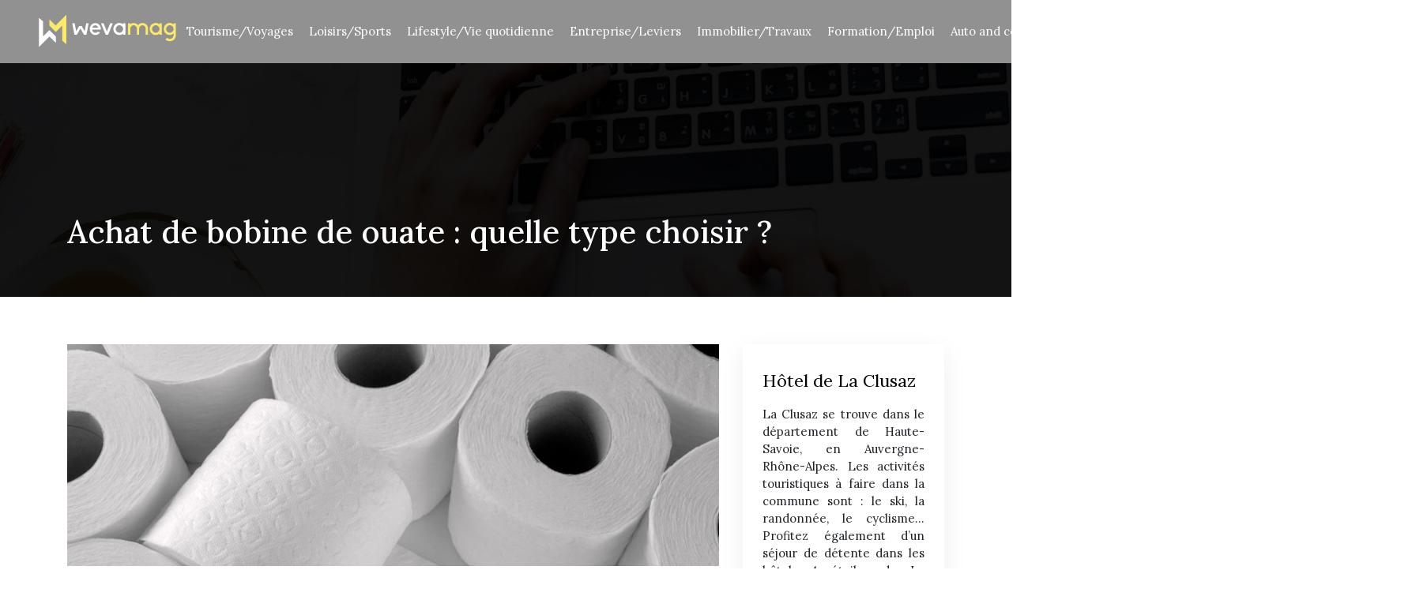

--- FILE ---
content_type: text/html; charset=UTF-8
request_url: https://www.wevamag.fr/achat-de-bobine-de-ouate-quelle-type-choisir/
body_size: 9258
content:
<!DOCTYPE html>
<html>
<head lang="fr-FR">
<meta charset="UTF-8">
<meta name="viewport" content="width=device-width">
<link rel="shortcut icon" href="https://www.wevamag.fr/wp-content/uploads/2018/10/favicon-wevamag-1.png" /><link val="default" ver="v 3.18.4" />
<meta name='robots' content='max-image-preview:large' />
<link rel='dns-prefetch' href='//stackpath.bootstrapcdn.com' />
<title>Comment choisir convenablement le type de bobine ouate</title><meta name="description" content="Les bobines de papiers sont utiles dans bon nombre de situations différentes. Il est actuellement possible de trouver plusieurs catégories intéressantes."><link rel="alternate" title="oEmbed (JSON)" type="application/json+oembed" href="https://www.wevamag.fr/wp-json/oembed/1.0/embed?url=https%3A%2F%2Fwww.wevamag.fr%2Fachat-de-bobine-de-ouate-quelle-type-choisir%2F" />
<link rel="alternate" title="oEmbed (XML)" type="text/xml+oembed" href="https://www.wevamag.fr/wp-json/oembed/1.0/embed?url=https%3A%2F%2Fwww.wevamag.fr%2Fachat-de-bobine-de-ouate-quelle-type-choisir%2F&#038;format=xml" />
<style id='wp-img-auto-sizes-contain-inline-css' type='text/css'>
img:is([sizes=auto i],[sizes^="auto," i]){contain-intrinsic-size:3000px 1500px}
/*# sourceURL=wp-img-auto-sizes-contain-inline-css */
</style>
<style id='wp-block-library-inline-css' type='text/css'>
:root{--wp-block-synced-color:#7a00df;--wp-block-synced-color--rgb:122,0,223;--wp-bound-block-color:var(--wp-block-synced-color);--wp-editor-canvas-background:#ddd;--wp-admin-theme-color:#007cba;--wp-admin-theme-color--rgb:0,124,186;--wp-admin-theme-color-darker-10:#006ba1;--wp-admin-theme-color-darker-10--rgb:0,107,160.5;--wp-admin-theme-color-darker-20:#005a87;--wp-admin-theme-color-darker-20--rgb:0,90,135;--wp-admin-border-width-focus:2px}@media (min-resolution:192dpi){:root{--wp-admin-border-width-focus:1.5px}}.wp-element-button{cursor:pointer}:root .has-very-light-gray-background-color{background-color:#eee}:root .has-very-dark-gray-background-color{background-color:#313131}:root .has-very-light-gray-color{color:#eee}:root .has-very-dark-gray-color{color:#313131}:root .has-vivid-green-cyan-to-vivid-cyan-blue-gradient-background{background:linear-gradient(135deg,#00d084,#0693e3)}:root .has-purple-crush-gradient-background{background:linear-gradient(135deg,#34e2e4,#4721fb 50%,#ab1dfe)}:root .has-hazy-dawn-gradient-background{background:linear-gradient(135deg,#faaca8,#dad0ec)}:root .has-subdued-olive-gradient-background{background:linear-gradient(135deg,#fafae1,#67a671)}:root .has-atomic-cream-gradient-background{background:linear-gradient(135deg,#fdd79a,#004a59)}:root .has-nightshade-gradient-background{background:linear-gradient(135deg,#330968,#31cdcf)}:root .has-midnight-gradient-background{background:linear-gradient(135deg,#020381,#2874fc)}:root{--wp--preset--font-size--normal:16px;--wp--preset--font-size--huge:42px}.has-regular-font-size{font-size:1em}.has-larger-font-size{font-size:2.625em}.has-normal-font-size{font-size:var(--wp--preset--font-size--normal)}.has-huge-font-size{font-size:var(--wp--preset--font-size--huge)}.has-text-align-center{text-align:center}.has-text-align-left{text-align:left}.has-text-align-right{text-align:right}.has-fit-text{white-space:nowrap!important}#end-resizable-editor-section{display:none}.aligncenter{clear:both}.items-justified-left{justify-content:flex-start}.items-justified-center{justify-content:center}.items-justified-right{justify-content:flex-end}.items-justified-space-between{justify-content:space-between}.screen-reader-text{border:0;clip-path:inset(50%);height:1px;margin:-1px;overflow:hidden;padding:0;position:absolute;width:1px;word-wrap:normal!important}.screen-reader-text:focus{background-color:#ddd;clip-path:none;color:#444;display:block;font-size:1em;height:auto;left:5px;line-height:normal;padding:15px 23px 14px;text-decoration:none;top:5px;width:auto;z-index:100000}html :where(.has-border-color){border-style:solid}html :where([style*=border-top-color]){border-top-style:solid}html :where([style*=border-right-color]){border-right-style:solid}html :where([style*=border-bottom-color]){border-bottom-style:solid}html :where([style*=border-left-color]){border-left-style:solid}html :where([style*=border-width]){border-style:solid}html :where([style*=border-top-width]){border-top-style:solid}html :where([style*=border-right-width]){border-right-style:solid}html :where([style*=border-bottom-width]){border-bottom-style:solid}html :where([style*=border-left-width]){border-left-style:solid}html :where(img[class*=wp-image-]){height:auto;max-width:100%}:where(figure){margin:0 0 1em}html :where(.is-position-sticky){--wp-admin--admin-bar--position-offset:var(--wp-admin--admin-bar--height,0px)}@media screen and (max-width:600px){html :where(.is-position-sticky){--wp-admin--admin-bar--position-offset:0px}}

/*# sourceURL=wp-block-library-inline-css */
</style><style id='global-styles-inline-css' type='text/css'>
:root{--wp--preset--aspect-ratio--square: 1;--wp--preset--aspect-ratio--4-3: 4/3;--wp--preset--aspect-ratio--3-4: 3/4;--wp--preset--aspect-ratio--3-2: 3/2;--wp--preset--aspect-ratio--2-3: 2/3;--wp--preset--aspect-ratio--16-9: 16/9;--wp--preset--aspect-ratio--9-16: 9/16;--wp--preset--color--black: #000000;--wp--preset--color--cyan-bluish-gray: #abb8c3;--wp--preset--color--white: #ffffff;--wp--preset--color--pale-pink: #f78da7;--wp--preset--color--vivid-red: #cf2e2e;--wp--preset--color--luminous-vivid-orange: #ff6900;--wp--preset--color--luminous-vivid-amber: #fcb900;--wp--preset--color--light-green-cyan: #7bdcb5;--wp--preset--color--vivid-green-cyan: #00d084;--wp--preset--color--pale-cyan-blue: #8ed1fc;--wp--preset--color--vivid-cyan-blue: #0693e3;--wp--preset--color--vivid-purple: #9b51e0;--wp--preset--gradient--vivid-cyan-blue-to-vivid-purple: linear-gradient(135deg,rgb(6,147,227) 0%,rgb(155,81,224) 100%);--wp--preset--gradient--light-green-cyan-to-vivid-green-cyan: linear-gradient(135deg,rgb(122,220,180) 0%,rgb(0,208,130) 100%);--wp--preset--gradient--luminous-vivid-amber-to-luminous-vivid-orange: linear-gradient(135deg,rgb(252,185,0) 0%,rgb(255,105,0) 100%);--wp--preset--gradient--luminous-vivid-orange-to-vivid-red: linear-gradient(135deg,rgb(255,105,0) 0%,rgb(207,46,46) 100%);--wp--preset--gradient--very-light-gray-to-cyan-bluish-gray: linear-gradient(135deg,rgb(238,238,238) 0%,rgb(169,184,195) 100%);--wp--preset--gradient--cool-to-warm-spectrum: linear-gradient(135deg,rgb(74,234,220) 0%,rgb(151,120,209) 20%,rgb(207,42,186) 40%,rgb(238,44,130) 60%,rgb(251,105,98) 80%,rgb(254,248,76) 100%);--wp--preset--gradient--blush-light-purple: linear-gradient(135deg,rgb(255,206,236) 0%,rgb(152,150,240) 100%);--wp--preset--gradient--blush-bordeaux: linear-gradient(135deg,rgb(254,205,165) 0%,rgb(254,45,45) 50%,rgb(107,0,62) 100%);--wp--preset--gradient--luminous-dusk: linear-gradient(135deg,rgb(255,203,112) 0%,rgb(199,81,192) 50%,rgb(65,88,208) 100%);--wp--preset--gradient--pale-ocean: linear-gradient(135deg,rgb(255,245,203) 0%,rgb(182,227,212) 50%,rgb(51,167,181) 100%);--wp--preset--gradient--electric-grass: linear-gradient(135deg,rgb(202,248,128) 0%,rgb(113,206,126) 100%);--wp--preset--gradient--midnight: linear-gradient(135deg,rgb(2,3,129) 0%,rgb(40,116,252) 100%);--wp--preset--font-size--small: 13px;--wp--preset--font-size--medium: 20px;--wp--preset--font-size--large: 36px;--wp--preset--font-size--x-large: 42px;--wp--preset--spacing--20: 0.44rem;--wp--preset--spacing--30: 0.67rem;--wp--preset--spacing--40: 1rem;--wp--preset--spacing--50: 1.5rem;--wp--preset--spacing--60: 2.25rem;--wp--preset--spacing--70: 3.38rem;--wp--preset--spacing--80: 5.06rem;--wp--preset--shadow--natural: 6px 6px 9px rgba(0, 0, 0, 0.2);--wp--preset--shadow--deep: 12px 12px 50px rgba(0, 0, 0, 0.4);--wp--preset--shadow--sharp: 6px 6px 0px rgba(0, 0, 0, 0.2);--wp--preset--shadow--outlined: 6px 6px 0px -3px rgb(255, 255, 255), 6px 6px rgb(0, 0, 0);--wp--preset--shadow--crisp: 6px 6px 0px rgb(0, 0, 0);}:where(.is-layout-flex){gap: 0.5em;}:where(.is-layout-grid){gap: 0.5em;}body .is-layout-flex{display: flex;}.is-layout-flex{flex-wrap: wrap;align-items: center;}.is-layout-flex > :is(*, div){margin: 0;}body .is-layout-grid{display: grid;}.is-layout-grid > :is(*, div){margin: 0;}:where(.wp-block-columns.is-layout-flex){gap: 2em;}:where(.wp-block-columns.is-layout-grid){gap: 2em;}:where(.wp-block-post-template.is-layout-flex){gap: 1.25em;}:where(.wp-block-post-template.is-layout-grid){gap: 1.25em;}.has-black-color{color: var(--wp--preset--color--black) !important;}.has-cyan-bluish-gray-color{color: var(--wp--preset--color--cyan-bluish-gray) !important;}.has-white-color{color: var(--wp--preset--color--white) !important;}.has-pale-pink-color{color: var(--wp--preset--color--pale-pink) !important;}.has-vivid-red-color{color: var(--wp--preset--color--vivid-red) !important;}.has-luminous-vivid-orange-color{color: var(--wp--preset--color--luminous-vivid-orange) !important;}.has-luminous-vivid-amber-color{color: var(--wp--preset--color--luminous-vivid-amber) !important;}.has-light-green-cyan-color{color: var(--wp--preset--color--light-green-cyan) !important;}.has-vivid-green-cyan-color{color: var(--wp--preset--color--vivid-green-cyan) !important;}.has-pale-cyan-blue-color{color: var(--wp--preset--color--pale-cyan-blue) !important;}.has-vivid-cyan-blue-color{color: var(--wp--preset--color--vivid-cyan-blue) !important;}.has-vivid-purple-color{color: var(--wp--preset--color--vivid-purple) !important;}.has-black-background-color{background-color: var(--wp--preset--color--black) !important;}.has-cyan-bluish-gray-background-color{background-color: var(--wp--preset--color--cyan-bluish-gray) !important;}.has-white-background-color{background-color: var(--wp--preset--color--white) !important;}.has-pale-pink-background-color{background-color: var(--wp--preset--color--pale-pink) !important;}.has-vivid-red-background-color{background-color: var(--wp--preset--color--vivid-red) !important;}.has-luminous-vivid-orange-background-color{background-color: var(--wp--preset--color--luminous-vivid-orange) !important;}.has-luminous-vivid-amber-background-color{background-color: var(--wp--preset--color--luminous-vivid-amber) !important;}.has-light-green-cyan-background-color{background-color: var(--wp--preset--color--light-green-cyan) !important;}.has-vivid-green-cyan-background-color{background-color: var(--wp--preset--color--vivid-green-cyan) !important;}.has-pale-cyan-blue-background-color{background-color: var(--wp--preset--color--pale-cyan-blue) !important;}.has-vivid-cyan-blue-background-color{background-color: var(--wp--preset--color--vivid-cyan-blue) !important;}.has-vivid-purple-background-color{background-color: var(--wp--preset--color--vivid-purple) !important;}.has-black-border-color{border-color: var(--wp--preset--color--black) !important;}.has-cyan-bluish-gray-border-color{border-color: var(--wp--preset--color--cyan-bluish-gray) !important;}.has-white-border-color{border-color: var(--wp--preset--color--white) !important;}.has-pale-pink-border-color{border-color: var(--wp--preset--color--pale-pink) !important;}.has-vivid-red-border-color{border-color: var(--wp--preset--color--vivid-red) !important;}.has-luminous-vivid-orange-border-color{border-color: var(--wp--preset--color--luminous-vivid-orange) !important;}.has-luminous-vivid-amber-border-color{border-color: var(--wp--preset--color--luminous-vivid-amber) !important;}.has-light-green-cyan-border-color{border-color: var(--wp--preset--color--light-green-cyan) !important;}.has-vivid-green-cyan-border-color{border-color: var(--wp--preset--color--vivid-green-cyan) !important;}.has-pale-cyan-blue-border-color{border-color: var(--wp--preset--color--pale-cyan-blue) !important;}.has-vivid-cyan-blue-border-color{border-color: var(--wp--preset--color--vivid-cyan-blue) !important;}.has-vivid-purple-border-color{border-color: var(--wp--preset--color--vivid-purple) !important;}.has-vivid-cyan-blue-to-vivid-purple-gradient-background{background: var(--wp--preset--gradient--vivid-cyan-blue-to-vivid-purple) !important;}.has-light-green-cyan-to-vivid-green-cyan-gradient-background{background: var(--wp--preset--gradient--light-green-cyan-to-vivid-green-cyan) !important;}.has-luminous-vivid-amber-to-luminous-vivid-orange-gradient-background{background: var(--wp--preset--gradient--luminous-vivid-amber-to-luminous-vivid-orange) !important;}.has-luminous-vivid-orange-to-vivid-red-gradient-background{background: var(--wp--preset--gradient--luminous-vivid-orange-to-vivid-red) !important;}.has-very-light-gray-to-cyan-bluish-gray-gradient-background{background: var(--wp--preset--gradient--very-light-gray-to-cyan-bluish-gray) !important;}.has-cool-to-warm-spectrum-gradient-background{background: var(--wp--preset--gradient--cool-to-warm-spectrum) !important;}.has-blush-light-purple-gradient-background{background: var(--wp--preset--gradient--blush-light-purple) !important;}.has-blush-bordeaux-gradient-background{background: var(--wp--preset--gradient--blush-bordeaux) !important;}.has-luminous-dusk-gradient-background{background: var(--wp--preset--gradient--luminous-dusk) !important;}.has-pale-ocean-gradient-background{background: var(--wp--preset--gradient--pale-ocean) !important;}.has-electric-grass-gradient-background{background: var(--wp--preset--gradient--electric-grass) !important;}.has-midnight-gradient-background{background: var(--wp--preset--gradient--midnight) !important;}.has-small-font-size{font-size: var(--wp--preset--font-size--small) !important;}.has-medium-font-size{font-size: var(--wp--preset--font-size--medium) !important;}.has-large-font-size{font-size: var(--wp--preset--font-size--large) !important;}.has-x-large-font-size{font-size: var(--wp--preset--font-size--x-large) !important;}
/*# sourceURL=global-styles-inline-css */
</style>

<style id='classic-theme-styles-inline-css' type='text/css'>
/*! This file is auto-generated */
.wp-block-button__link{color:#fff;background-color:#32373c;border-radius:9999px;box-shadow:none;text-decoration:none;padding:calc(.667em + 2px) calc(1.333em + 2px);font-size:1.125em}.wp-block-file__button{background:#32373c;color:#fff;text-decoration:none}
/*# sourceURL=/wp-includes/css/classic-themes.min.css */
</style>
<link rel='stylesheet' id='default-css' href='https://www.wevamag.fr/wp-content/themes/factory-templates-3/style.css?ver=c87ceaca28fd5a13a7b33d83dcacbd0a' type='text/css' media='all' />
<link rel='stylesheet' id='bootstrap4-css' href='https://www.wevamag.fr/wp-content/themes/factory-templates-3/css/bootstrap4/bootstrap.min.css?ver=c87ceaca28fd5a13a7b33d83dcacbd0a' type='text/css' media='all' />
<link rel='stylesheet' id='font-awesome-css' href='https://stackpath.bootstrapcdn.com/font-awesome/4.7.0/css/font-awesome.min.css?ver=c87ceaca28fd5a13a7b33d83dcacbd0a' type='text/css' media='all' />
<link rel='stylesheet' id='aos-css' href='https://www.wevamag.fr/wp-content/themes/factory-templates-3/css/aos.css?ver=c87ceaca28fd5a13a7b33d83dcacbd0a' type='text/css' media='all' />
<link rel='stylesheet' id='global-css' href='https://www.wevamag.fr/wp-content/themes/factory-templates-3/css/global.css?ver=c87ceaca28fd5a13a7b33d83dcacbd0a' type='text/css' media='all' />
<link rel='stylesheet' id='style-css' href='https://www.wevamag.fr/wp-content/themes/factory-templates-3/css/template.css?ver=c87ceaca28fd5a13a7b33d83dcacbd0a' type='text/css' media='all' />
<script type="text/javascript" src="https://www.wevamag.fr/wp-content/themes/factory-templates-3/js/jquery.min.js?ver=c87ceaca28fd5a13a7b33d83dcacbd0a" id="jquery-js"></script>
<link rel="https://api.w.org/" href="https://www.wevamag.fr/wp-json/" /><link rel="alternate" title="JSON" type="application/json" href="https://www.wevamag.fr/wp-json/wp/v2/posts/2563" /><link rel="EditURI" type="application/rsd+xml" title="RSD" href="https://www.wevamag.fr/xmlrpc.php?rsd" />
<link rel="canonical" href="https://www.wevamag.fr/achat-de-bobine-de-ouate-quelle-type-choisir/" />
<link rel='shortlink' href='https://www.wevamag.fr/?p=2563' />
<meta name="google-site-verification" content="8bsbp4H26SGJ8Ir2aGQmlejQ7LaF8tWOuSFLwB6S5E0" />
<link href="https://fonts.googleapis.com/css2?family=Lora:wght@400;500;600;700&display=swap" rel="stylesheet">
<meta name="google-site-verification" content="C47sHU0x2ry188TWhaAQ51wMlyaDHIhdYXgFmSGYbag" /><style type="text/css">
  
.default_color_background,.menu-bars{background-color : #ecd431 }
.default_color_text,a,h1 span,h2 span,h3 span,h4 span,h5 span,h6 span{color :#ecd431 }
.navigation li a,.navigation li.disabled,.navigation li.active a,.owl-dots .owl-dot.active span,.owl-dots .owl-dot:hover span{background-color: #ecd431;}
.block-spc{border-color:#ecd431}
.default_color_border{border-color : #ecd431 }
.fa-bars,.overlay-nav .close{color: #ecd431;}
nav li a:after{background-color: #ecd431;}
a{color : #ecd431 }
a:hover{color : #bbb275 }
.archive h2 a{color :#444}
.main-menu,.bottom-menu{background-color:#919191;}
.scrolling-down{background-color:#919191;}
.main-menu{box-shadow: none;-moz-box-shadow: none;-webkit-box-shadow: none;}
.main-menu{padding : 10px 0 }
.main-menu.scrolling-down{padding : 5px 0!important; }
.main-menu.scrolling-down{-webkit-box-shadow: 0 2px 13px 0 rgba(0, 0, 0, .1);-moz-box-shadow: 0 2px 13px 0 rgba(0, 0, 0, .1);box-shadow: 0 2px 13px 0 rgba(0, 0, 0, .1);}   
nav li a{font-size:15px;}
nav li a{line-height:40px;}
nav li a{color:#fff!important;}
nav li:hover > a,.current-menu-item > a{color:#f1db46!important;}
.archive h1{color:#fff!important;}
.archive h1,.single h1{text-align:left!important;}
.single h1{color:#fff!important;}
.archive .readmore{background-color:#ecd431;}
.archive .readmore{color:#fff;}
.archive .readmore:hover{background-color:#444;}
.archive .readmore:hover{color:#fff;}
.archive .readmore{padding:8px 20px;}
footer{padding:80px 0 50px}
footer #back_to_top{background-color:#ecd431;}
footer #back_to_top i{color:#fff;}
footer #back_to_top {padding:6px 12px;}
.single h2{font-size:22px!important}    
.single h3{font-size:18px!important}    
.single h4{font-size:15px!important}    
.single h5{font-size:15px!important}    
.single h6{font-size:15px!important}    
@media(max-width: 1024px){.main-menu.scrolling-down{position: fixed !important;}}
body{font-family: 'Lora', sans-serif;}
footer {color:#fff;}
footer .footer-widget{color:#fff;    font-size: 22px;  margin-bottom: 15px;}
.normal-menu ul li { padding: 0 10px;}
#pgc-70-3-0, #pgc-70-3-1, #pgc-70-3-2{width:33.33%;}
.width-no-padding .panel-grid-cell{width:33.3%!important;}
.bloc1{height:80vh;}
.widget_sidebar .sidebar-widget {
    font-size: 22px;
    color: #000;
    margin-bottom: 15px;
}
.single h2, .single h3, .single h4, .single h5, .single h6 {
    font-size: 21px;
    font-weight: 600;
    color: #000;
}
.post-content-loop{
padding: 40px 30px;
    -webkit-box-shadow: 0 10px 30px rgb(0 0 0 / 7%);
    box-shadow: 0 10px 30px rgb(0 0 0 / 7%);
    background: #fff;
}
.loop-post .thumb-cover{
    margin-bottom:0!important
}

.widget_sidebar a,.widget_sidebar p{
    font-size:15px
}
.widget_sidebar{
    -webkit-box-shadow: 0 10px 30px rgb(0 0 0 / 7%);
    box-shadow: 0 10px 30px rgb(0 0 0 / 7%);
    padding: 30px 25px;
    margin-bottom: 50px;
}
.scrolling-down #logo img {width:auto;}
.content-image-hover-text .text-justify { text-align: center !important;}</style>
</head>
<body class="wp-singular post-template-default single single-post postid-2563 single-format-standard wp-theme-factory-templates-3 catid-36 " style="">	
<div id="before-menu"></div><div class="normal-menu menu-to-right main-menu ">	
<div class="container-fluid pl-5 pr-5">

<nav class="navbar navbar-expand-xl pl-0 pr-0">

<a id="logo" href="https://www.wevamag.fr">
<img class="logo-main" src="https://www.wevamag.fr/wp-content/uploads/2018/10/logo-wevamag-4.png" alt="logo">
</a>
	


<button class="navbar-toggler" type="button" data-toggle="collapse" data-target="#navbarsExample06" aria-controls="navbarsExample06" aria-expanded="false" aria-label="Toggle navigation">
<span class="navbar-toggler-icon">
<div class="menu_btn">	
<div class="menu-bars"></div>
<div class="menu-bars"></div>
<div class="menu-bars"></div>
</div>
</span>
</button> 
<div class="collapse navbar-collapse" id="navbarsExample06">
<ul id="main-menu" class="navbar-nav ml-auto"><li id="menu-item-1584" class="menu-item menu-item-type-taxonomy menu-item-object-category"><a href="https://www.wevamag.fr/tourisme-voyages/">Tourisme/Voyages</a></li>
<li id="menu-item-1583" class="menu-item menu-item-type-taxonomy menu-item-object-category"><a href="https://www.wevamag.fr/loisirs-sports/">Loisirs/Sports</a></li>
<li id="menu-item-3213" class="menu-item menu-item-type-taxonomy menu-item-object-category"><a href="https://www.wevamag.fr/lifestyle-vie-quotidienne/">Lifestyle/Vie quotidienne</a></li>
<li id="menu-item-3212" class="menu-item menu-item-type-taxonomy menu-item-object-category"><a href="https://www.wevamag.fr/entreprise-leviers/">Entreprise/Leviers</a></li>
<li id="menu-item-1586" class="menu-item menu-item-type-taxonomy menu-item-object-category"><a href="https://www.wevamag.fr/immobilier-travaux/">Immobilier/Travaux</a></li>
<li id="menu-item-1585" class="menu-item menu-item-type-taxonomy menu-item-object-category"><a href="https://www.wevamag.fr/formation-emploi/">Formation/Emploi</a></li>
<li id="menu-item-1575" class="menu-item menu-item-type-taxonomy menu-item-object-category"><a href="https://www.wevamag.fr/auto-and-co/">Auto and co</a></li>
<li id="menu-item-1580" class="menu-item menu-item-type-taxonomy menu-item-object-category"><a href="https://www.wevamag.fr/mode-beaute/">Mode/Beauté</a></li>
<li id="menu-item-1582" class="menu-item menu-item-type-taxonomy menu-item-object-category"><a href="https://www.wevamag.fr/sante-bien-etre/">Santé/Bien-être</a></li>
<li id="menu-item-1574" class="menu-item menu-item-type-taxonomy menu-item-object-category"><a href="https://www.wevamag.fr/shopping-bons-plans/">Shopping/Bons plans</a></li>
<li id="menu-item-1788" class="menu-item menu-item-type-taxonomy menu-item-object-category current-post-ancestor current-menu-parent current-post-parent"><a href="https://www.wevamag.fr/blog/">Blog</a></li>
</ul></div>
</nav>
</div>
</div>
<div class="main">
	<div class="subheader" style="background-position:top;background-image:url(https://www.wevamag.fr/wp-content/uploads/2018/10/cat-wevamag.jpg);">
<div id="mask" style=""></div>	<div class="container"><h1 class="title">Achat de bobine de ouate : quelle type choisir ?</h1></div>
</div>
<div class="container">
<div class="row">
<div class="post-data col-md-9 col-lg-9 col-xs-12">
<div class="post-thumb text-center">
<img width="880" height="300" src="https://www.wevamag.fr/wp-content/uploads/2019/12/achat-de-bobine-de-ouate.jpg" class="attachment-post-large size-post-large wp-post-image" alt="Achat de bobine de ouate" decoding="async" fetchpriority="high" srcset="https://www.wevamag.fr/wp-content/uploads/2019/12/achat-de-bobine-de-ouate.jpg 880w, https://www.wevamag.fr/wp-content/uploads/2019/12/achat-de-bobine-de-ouate-300x102.jpg 300w, https://www.wevamag.fr/wp-content/uploads/2019/12/achat-de-bobine-de-ouate-768x262.jpg 768w" sizes="(max-width: 880px) 100vw, 880px" /></div>
<div class="blog-post-content">
<p>La propreté est une des choses qui doivent être respectées afin d’éviter les diverses maladies en ce moment. S’essuyer en particulier est quelque chose que tout le monde devrait pratiquer à chaque fois que les mains sont mouillées ou sales par exemple. C’est d’ailleurs dans ce contexte que les bobines ouates ont été fabriquées. De plus en plus d’entreprises travaillent actuellement dans la confection de ce type de produit particulier. Il est de ce fait important de découvrir comment choisir le type de bobine ouate.</p>
<h2>La qualité en générale de la bobine</h2>
<p>En règle générale, tous les papiers sont fabriqués à partir de l’usinage du bois ou plus précisément de l’ouate de cellulose. La qualité est un critère très important pour choisir le type de bobine pour un essuyage parfait. C’est dans cet ordre que la <strong>bobine pure ouate</strong> a été fabriquée. Ce dernier fait actuellement partie des bobines ayant une qualité très élevée. C’est d’ailleurs la raison pour laquelle ce type de bobine est utilisé fortement dans le restaurant en tant que serviette de table dans la majorité des restaurants. Formé par des fibres résistantes et longues en même temps, ce type en particulier est souvent doux au toucher et absorbe efficacement les saletés. Faire l’<a href="https://www.textiles-essuyages.com/fr/essuyage/bobine-de-ouate" rel="" target="_blank">achat de bobine à dévidage</a> permet de profiter des mêmes avantages en matière de qualité.</p>
<h2>La robustesse du papier</h2>
<p>La robustesse est l’un des critères de choix pour déterminer quels types de papier choisir. La <strong>bobine papier recyclé</strong> a été inventée dans cet ordre. Utilisé dans certains cas comme <strong>bobine industrielle</strong>, ce type en particulier est assez résistant pour supporter des chocs plus forts de la part de leurs utilisateurs. L’épaisseur du papier formant la bobine est dans la majorité des cas largement plus imposante par rapport aux autres catégories disponibles sur le marché en ce moment. À part la robustesse, ce type de bobine se démarque également de ses semblables par le fait qu’il œuvre activement dans la préservation de l’environnement. En effet, la bobine papier recyclé est à base de papier de bureau ou de carton la plupart du temps. Un système servant à récupérer l’encre déposée sur le papier est généralement installé afin d’offrir un papier recyclé de haute qualité. Toujours dans le même contexte, ce type en particulier est aujourd’hui considéré comme une alternative à la <strong>bobine de ouate</strong>. Aussi, étant donné qu’ils sont fabriqués avec des papiers recyclés, leurs prix de vente sont largement en dessous par rapport aux autres types de bobine de papier actuelle.</p>
<h2>La facilité d’utilisation</h2>
<p>La bobine ouate est utilisée dans divers secteurs. À la base utilisée pour s’essuyer, certains d’entre eux sont très appréciés dans le monde industriel, d’autres sont quant à eux plutôt idéales pour un usage à domicile. La <strong>bobine à dévidage</strong> se démarque quant à elle des autres par le fait qu’elle n’a pas vraiment été fabriquée pour s’essuyer. Par contre, elle est idéale pour essuyer les surfaces planes, les verres et tous les ustensiles de cuisine moderne. Afin de faciliter l’utilisation de ce genre de bobine, il est possible de trouver deux modèles à travers le monde. Le premier concerne la bobine à dévidage centrale et le second modèle concerne la bobine à dévidage latérale. Il est possible de trouver ce genre de produit sous deux aspects bien distincts selon les besoins de chacun. Le premier est catégorisé comme « papier lisse », considéré comme le plus doux du marché, les bobines à papier lisse sont idéales pour s’essuyer convenablement. Le second est classé comme papier gaufré, ce dernier est utilisé aussi bien pour s’essuyer qu’en tant qu’essuie-surface polyvalente dans la majorité des cas.</p>






<div class="row nav-post-cat"><div class="col-6"><a href="https://www.wevamag.fr/flammekueche-un-delice-a-partager/"><i class="fa fa-arrow-left" aria-hidden="true"></i>Flammekueche, un délice à partager</a></div><div class="col-6"><a href="https://www.wevamag.fr/idees-originales-d-accords-mets-et-whiskys-pour-sublimer-vos-repas/"><i class="fa fa-arrow-left" aria-hidden="true"></i>Idées originales d&rsquo;accords mets et whiskys pour sublimer vos repas</a></div></div>
	
</div>


</div>
<div class="col-md-3 col-xs-12 col-lg-3">
<div class="sidebar">
<div class="widget-area">
<div class="widget_sidebar"><div class="sidebar-widget">Hôtel de La Clusaz</div>			<div class="textwidget"><p style="text-align: justify;">La Clusaz se trouve dans le département de Haute-Savoie, en Auvergne-Rhône-Alpes. Les activités touristiques à faire dans la commune sont : le ski, la randonnée, le cyclisme… Profitez également d’un séjour de détente dans les hôtels 4 étoiles de La Clusaz.</p>
</div>
		</div><div class="widget_sidebar"><div class="sidebar-widget">Visiter Vienne</div>			<div class="textwidget"><p style="text-align: justify;">
Retrouvez les meilleures choses à faire dans la Capitale d’Autriche. Lors d’un passage à Vienne, les endroits à découvrir sont : le palais de la Hofburg, le symbole de la culture et le patrimoine autrichien. Admirez l’explosion de couleurs ainsi que les côtés artistiques de La Hundertwasserhaus…</p>
</div>
		</div><div class="widget_sidebar"><div class="sidebar-widget">Découvrir de délicieuses recettes</div>			<div class="textwidget"><p style="text-align: justify;">À notre époque, découvrir de délicieuses recettes pour n&rsquo;importe quelle occasion n&rsquo;a jamais été aussi facile. Il existe tellement de plats savoureux répartis sur une infinité de sites Web consacrés à l&rsquo;art culinaire que dire qu&rsquo;on ne sait pas cuisiner est devenu chose du passé. Le plus dur maintenant c&rsquo;est de dénicher le site qui vaut vraiment le détour.</p>
</div>
		</div>



<style>
	.nav-post-cat .col-6 i{
		display: inline-block;
		position: absolute;
	}
	.nav-post-cat .col-6 a{
		position: relative;
	}
	.nav-post-cat .col-6:nth-child(1) a{
		padding-left: 18px;
		float: left;
	}
	.nav-post-cat .col-6:nth-child(1) i{
		left: 0;
	}
	.nav-post-cat .col-6:nth-child(2) a{
		padding-right: 18px;
		float: right;
	}
	.nav-post-cat .col-6:nth-child(2) i{
		transform: rotate(180deg);
		right: 0;
	}
	.nav-post-cat .col-6:nth-child(2){
		text-align: right;
	}
</style>




</div>
</div>
</div>
<script type="text/javascript">
$(document).ready(function() {
$( ".blog-post-content img" ).on( "click", function() {
var url_img = $(this).attr('src');
$('.img-fullscreen').html("<div><img src='"+url_img+"'></div>");
$('.img-fullscreen').fadeIn();
});
$('.img-fullscreen').on( "click", function() {
$(this).empty();
$('.img-fullscreen').hide();
});
});
</script>
</div>
  


</div>
</div>


<footer  style="background-color:#919191">
<div class="container">
<div class="row">
<div class="col-md-4 col-xs-12 w1">
<div class="widget_footer"><div class="footer-widget">Tendances beauté pour rester à la page</div>			<div class="textwidget"><p style="text-align: justify;">Vous êtes férue du monde du cosmétique et vous voulez rester à la page en ce qui concerne les dernières tendances et les produits de beauté les plus récents Vous n&rsquo;avez plus besoin de chercher ailleurs ! wevamag vous fournit toutes les astuces et les suggestions nécessaires à vos soins de beauté quotidiens minutieusement rassemblées par spécialistes.</p>
</div>
		</div></div>
<div class="col-md-4 col-xs-12 w2">
<div class="widget_footer"><div class="footer-widget">Dernières nouveautés de l&rsquo;univers des finances</div>			<div class="textwidget"><p style="text-align: justify;">De nos jours, la profession de comptable exige bien plus qu&rsquo;un diplôme et un lieu de travail. Le comptable se doit d&rsquo;élargir ses acquis régulièrement, d’être à la page concernant les dernières nouveautés de l&rsquo;univers des finances et de se tenir à jour sur l&rsquo;évolution de sa profession dans son pays. Cette interface vous fournit tout ce qui vient d’être mentionné.</p>
</div>
		</div></div>
<div class="col-md-4 col-xs-12 w3">
<div class="widget_footer"><div class="footer-widget">Bien comprendre le coaching et son étendue</div>			<div class="textwidget"><p style="text-align: justify;">Pour bien comprendre le coaching et son étendue, vous aurez certainement à chercher sur Internet avec l&rsquo;objectif de trouver la formation en coaching qui vous arrange le mieux. Le plus de wevamag, c’est qu’il met à votre disposition un guide complet élaboré par des experts pour vous préparer et vous soutenir tout au long de votre formation en coaching.</p>
</div>
		</div></div>
</div>
</div>
<div class="to-top " id=""><a id='back_to_top'><i class='fa fa-angle-up' aria-hidden='true'></i></a></div></footer>

<script type="speculationrules">
{"prefetch":[{"source":"document","where":{"and":[{"href_matches":"/*"},{"not":{"href_matches":["/wp-*.php","/wp-admin/*","/wp-content/uploads/*","/wp-content/*","/wp-content/plugins/*","/wp-content/themes/factory-templates-3/*","/*\\?(.+)"]}},{"not":{"selector_matches":"a[rel~=\"nofollow\"]"}},{"not":{"selector_matches":".no-prefetch, .no-prefetch a"}}]},"eagerness":"conservative"}]}
</script>
<p class="text-center" style="margin-bottom: 0px"><a href="/plan-du-site/">Plan du site</a></p><script type="text/javascript" src="https://www.wevamag.fr/wp-content/themes/factory-templates-3/js/bootstrap.min.js" id="bootstrap4-js"></script>
<script type="text/javascript" src="https://www.wevamag.fr/wp-content/themes/factory-templates-3/js/aos.js" id="aos-js"></script>
<script type="text/javascript" src="https://www.wevamag.fr/wp-content/themes/factory-templates-3/js/rellax.min.js" id="rellax-js"></script>
<script type="text/javascript" src="https://www.wevamag.fr/wp-content/themes/factory-templates-3/js/default_script.js" id="default_script-js"></script>



<script type="text/javascript">
jQuery('.remove-margin-bottom').parent(".so-panel").css("margin-bottom","0px");

let calcScrollValue = () => {
  let scrollProgress = document.getElementById("progress");
  let progressValue = document.getElementById("back_to_top");
  let pos = document.documentElement.scrollTop;
  let calcHeight = document.documentElement.scrollHeight - document.documentElement.clientHeight;
  let scrollValue = Math.round((pos * 100) / calcHeight);
  if (pos > 500) {
    progressValue.style.display = "grid";
  } else {
    progressValue.style.display = "none";
  }
  scrollProgress.addEventListener("click", () => {
    document.documentElement.scrollTop = 0;
  });
  scrollProgress.style.background = `conic-gradient( ${scrollValue}%, #fff ${scrollValue}%)`;
};
window.onscroll = calcScrollValue;
window.onload = calcScrollValue;



</script>
<script type="text/javascript">
var nav = jQuery('.main-menu:not(.creative-menu-open)');
var menu_height = jQuery(".main-menu").height();  
jQuery(window).scroll(function () { 
if (jQuery(this).scrollTop() > 125) { 
nav.addClass("fixed-menu");
jQuery(".main-menu").addClass("scrolling-down");
jQuery("#before-menu").css("height",menu_height);
setTimeout(function(){ jQuery('.fixed-menu').css("top", "0"); },600)
} else {
jQuery(".main-menu").removeClass("scrolling-down");
nav.removeClass("fixed-menu");
jQuery("#before-menu").css("height","0px");
jQuery('.fixed-menu').css("top", "-200px");
nav.attr('style', '');
}
});
</script>

<script type="text/javascript">
AOS.init({
  once: true,
});
</script>

<div class="img-fullscreen"></div>

 

</body>
</html>   